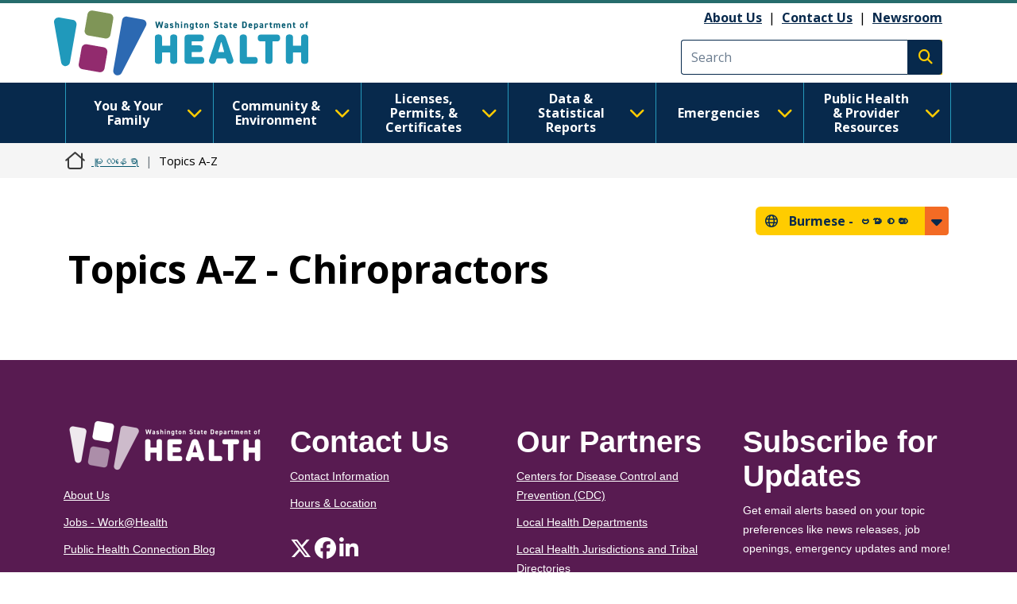

--- FILE ---
content_type: text/javascript
request_url: https://doh.wa.gov/sites/default/files/languages/my_YEMtwe9WAjUuW1VRkA1YyzJBWKtiX16nquskuXxKqaA.js?t8s3r8
body_size: 919
content:
window.drupalTranslations = {"strings":{"":{"An AJAX HTTP error occurred.":"AJAX HTTP \u1021\u1019\u103e\u102c\u1038\u1010\u1005\u103a\u1001\u102f \u1016\u103c\u1005\u103a\u1014\u1031\u101e\u100a\u103a\u104b","HTTP Result Code: !status":"HTTP \u101b\u101c\u1012\u103a\u1021\u1019\u103e\u1010\u103a\u1021\u101e\u102c\u1038: !status","StatusText: !statusText":"\u1021\u1001\u103c\u1031\u1021\u1014\u1031 \u1021\u101e\u102d\u1015\u1031\u1038\u1001\u103b\u1000\u103a : !statusText","ResponseText: !responseText":"\u1010\u102f\u1014\u103a\u1037\u1015\u103c\u1014\u103a\u1019\u103e\u102f \u1021\u101e\u102d\u1015\u1031\u1038\u1001\u103b\u1000\u103a : !responseText","ReadyState: !readyState":"\u1021\u1006\u1004\u103a\u101e\u1004\u103a\u1037 \u1021\u1001\u103c\u1031\u1021\u1014\u1031 : !readyState","Hide":"\u1016\u103d\u1000\u103a\u1015\u102b","Show":"\u1015\u103c\u1015\u102b","Edit":"\u1015\u103c\u1004\u103a\u101b\u1014\u103a","Status message":"\u1021\u1001\u103c\u1031\u1021\u1014\u1031\u1015\u103c\u1005\u102c\u101e\u102c\u1038","Error message":"\u1021\u1019\u103e\u102c\u1038\u1016\u103c\u1005\u103a\u1015\u1031\u102b\u103a\u1019\u103e\u102f \u1021\u101e\u102d\u1015\u1031\u1038\u1001\u103b\u1000\u103a","Warning message":"\u101e\u1010\u102d\u1015\u1031\u1038\u1001\u103b\u1000\u103a","Select all rows in this table":"\u1012\u102e\u1007\u101a\u102c\u1038\u1000\u103d\u1000\u103a\u104f\u1021\u1010\u1014\u103a\u1038\u1019\u103b\u102c\u1038\u1021\u102c\u1038\u101c\u102f\u1036\u1038\u101b\u103d\u1031\u1038\u101b\u1014\u103a","Deselect all rows in this table":"\u1012\u102e\u1007\u101a\u102c\u1038\u1000\u103d\u1000\u103a\u104f\u1021\u1010\u1014\u103a\u1038\u1019\u103b\u102c\u1038\u1021\u102c\u1038\u101c\u102f\u1036\u1038\u1019\u101b\u103d\u1031\u1038\u101b\u1014\u103a","Not restricted":"\u1000\u1014\u1037\u103a\u101e\u1010\u103a\u1011\u102c\u1038\u1001\u103c\u1004\u103a\u1038\u1019\u101b\u103e\u102d\u1015\u102b","Restricted to certain pages":"\u101e\u102e\u1038\u101e\u1014\u1037\u103a\u1005\u102c\u1019\u103b\u1000\u103a\u1014\u103e\u102c\u1019\u103b\u102c\u1038\u1021\u1010\u103d\u1000\u103a \u1000\u1014\u1037\u103a\u101e\u1010\u103a\u1011\u102c\u1038\u101e\u100a\u103a","Open":"\u1016\u103d\u1004\u1037\u103a\u1015\u102b\/\u1016\u103d\u1004\u1037\u103a\u101e\u100a\u103a\u104b","Continue":"\u1006\u1000\u103a\u101c\u102f\u1015\u103a\u101b\u1014\u103a","Cancel":"\u1015\u101a\u103a\u1016\u103b\u1000\u103a","Enabled":"Enabled","Disabled":"\u1015\u102d\u1010\u103a\u1011\u102c\u1038\u101e\u100a\u103a","Not published":"Publish \u1019\u101c\u102f\u1015\u103a\u101b\u101e\u1031\u1038\u1015\u102b","No alias":"\u1014\u102c\u1019\u100a\u103a\u1021\u1010\u102f\u1019\u101c\u102f\u1015\u103a\u1015\u102b","Home":"\u1019\u1030\u101c\u1014\u1031\u101b\u102c","Next":"\u1014\u1031\u102c\u1000\u103a\u1010\u1005\u103a\u1001\u102f","Add":"\u1021\u101e\u1005\u103a\u1011\u1015\u103a\u1015\u1031\u102b\u1004\u103a\u1038\u1015\u102b","Image":"\u1015\u102f\u1036\u101b\u102d\u1015\u103a","Link":"\u1021\u1001\u103b\u102d\u1010\u103a\u1021\u1006\u1000\u103a (\u1021\u1001\u103c\u102c\u1038\u1005\u102c\u1019\u103b\u1000\u103a\u1014\u103e\u102c\u1010\u1005\u103a\u1001\u102f\u1001\u102f\u101e\u102d\u102f\u1037 \u1006\u1000\u103a\u101e\u103d\u101a\u103a\u1011\u102c\u1038\u1001\u103c\u1004\u103a\u1038)","Count":"\u101b\u1031\u1010\u103d\u1000\u103a","Not customizable":"\u101c\u102d\u102f\u101b\u102c\u101e\u102d\u102f\u1037\u1015\u103c\u102f\u1015\u103c\u1004\u103a\u1019\u103d\u1019\u103a\u1038\u1019\u1036\u104d\u1019\u101b\u1014\u102d\u102f\u1004\u103a","A single domain":"\u1012\u102d\u102f\u1019\u102d\u1014\u103a\u1038\u101c\u102d\u1015\u103a\u1005\u102c \u1010\u1005\u103a\u1001\u102f\u1010\u100a\u103a\u1038\u101e\u1031\u102c","No privacy":"\u1015\u102f\u1002\u1039\u1002\u101c\u102d\u1000\u101c\u103d\u1010\u103a\u101c\u1015\u103a\u1001\u103d\u1004\u1037\u103a\u1019\u101b\u103e\u102d\u1001\u103c\u1004\u103a\u1038","Date":"\u101b\u1000\u103a\u1005\u103d\u1032","Size":"\u1021\u101b\u103d\u101a\u103a\u1021\u1005\u102c\u1038","Name":"\u1021\u1019\u100a\u103a","@size KB":"@size \u1000\u102e\u101c\u102d\u102f\u1018\u102d\u102f\u1000\u103a","@size MB":"@size \u1019\u102e\u1000\u102c\u1018\u102d\u102f\u1000\u103a","1 byte\u0003@count bytes":"\u1041 \u1018\u102d\u102f\u1000\u103a\u0003@count \u1018\u102d\u102f\u1000\u103a","Delete":"\u1015\u101a\u103a\u1016\u103b\u1000\u103a","File":"\u1016\u102d\u102f\u1004\u103a","Automatic alias":"\u1021\u101c\u102d\u102f\u1021\u101c\u103b\u1031\u102c\u1000\u103a\u1014\u102c\u1019\u100a\u103a\u1021\u1010\u102f\u1015\u103c\u102f\u101c\u102f\u1015\u103a\u1015\u102b"}},"pluralFormula":{"1":0,"default":1}};